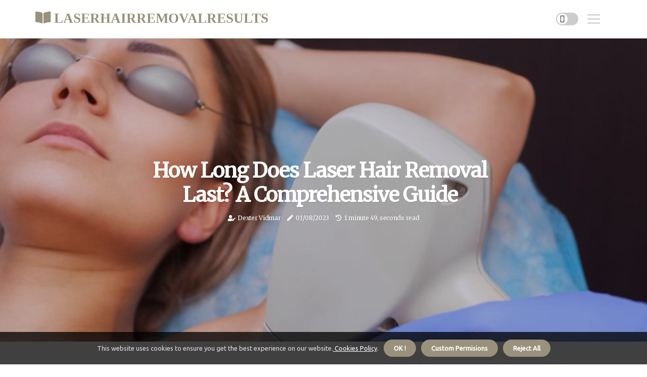

--- FILE ---
content_type: text/html;charset=utf-8
request_url: https://www.laserhairremovalresults.net/how-long-does-laser-hair-removal-last
body_size: 15608
content:
<!DOCTYPE html><html lang="en-US"><head><meta charset="UTF-8" /><meta http-equiv="X-UA-Compatible" content="IE=edge" /><meta name="viewport" content="width=device-width, initial-scale=1" /><meta name="generator" content="WordPress 5.9.2" /><meta name="robots" content="index,follow,max-snippet:-1, max-image-preview:large, max-video-preview:-1"><title>How Long Does Laser Hair Removal Last? A Comprehensive Guide</title><meta name="author" content="Dexter Vidmar" /><meta name="description" content="Laser Hair Removal is a long-lasting form of hair removal that can damage or destroy the hair follicle, resulting in varying levels of success. Learn more ..." /><meta name="keywords" content="hair follicle, melanin" /><link rel="canonical" href="https://www.laserhairremovalresults.net/how-long-does-laser-hair-removal-last" /><meta property="og:locale" content="en_US" /><meta property="og:type" content="website" /><meta property="og:title" content="How Long Does Laser Hair Removal Last? A Comprehensive Guide" /><meta property="og:description" content="Laser Hair Removal is a long-lasting form of hair removal that can damage or destroy the hair follicle, resulting in varying levels of success. Learn more about how long it lasts and if it's right for you." /><meta property="og:url" content="https://www.laserhairremovalresults.net/how-long-does-laser-hair-removal-last" /><meta property="og:site_name" content="laserhairremovalresults.net"/><meta property="og:image" content="https://www.laserhairremovalresults.net/img/7cc03a319a2379d4d32f41ceec08401c.jpg?02"/><meta name="twitter:card" content="summary_large_image" /><meta name="twitter:description" content="Laser Hair Removal is a long-lasting form of hair removal that can damage or destroy the hair follicle, resulting in varying levels of success. Learn more about how long it lasts and if it's right for you." /><meta name="twitter:title" content="How Long Does Laser Hair Removal Last? A Comprehensive Guide" /><script type='application/ld+json' class='yoast-schema-graph yoast-schema-graph--main'>{"@context": "https://schema.org","@graph": [{"@type": "WebSite","@id": "https://www.laserhairremovalresults.net#website","url": "https://www.laserhairremovalresults.net","name": "laserhairremovalresults.net","inLanguage": "en","description": "Laser Hair Removal is a long-lasting form of hair removal that can damage or destroy the hair follicle, resulting in varying levels of success. Learn more about how long it lasts and if it's right for you."},{"@type": "ImageObject","@id": "https://www.laserhairremovalresults.net/how-long-does-laser-hair-removal-last#primaryimage","inLanguage": "en","url": "https://www.laserhairremovalresults.net/img/7cc03a319a2379d4d32f41ceec08401c.jpg?02","width": 1920,"height": 800,"caption": "How Long Does Laser Hair Removal Last? A Comprehensive Guide"},{"@type": "WebPage","@id": "https://www.laserhairremovalresults.net/how-long-does-laser-hair-removal-last#webpage","url": "https://www.laserhairremovalresults.net/how-long-does-laser-hair-removal-last","name": "How Long Does Laser Hair Removal Last? A Comprehensive Guide","isPartOf": {"@id": "https://www.laserhairremovalresults.net#website"},"inLanguage": "en","primaryImageOfPage": {"@id": "https://www.laserhairremovalresults.net/how-long-does-laser-hair-removal-last#primaryimage"},"datePublished": "2024-07-02T13-16-52.000Z","dateModified": "2024-07-02T13-16-52.000Z","description": "Laser Hair Removal is a long-lasting form of hair removal that can damage or destroy the hair follicle, resulting in varying levels of success. Learn more about how long it lasts and if it's right for you.","potentialAction": [{"@type": "ReadAction","target": ["https://www.laserhairremovalresults.net/how-long-does-laser-hair-removal-last"]}]}]}</script><link rel="icon" href="https://www.laserhairremovalresults.net/img/favicon.png" type="image/x-icon" /><link rel="apple-touch-icon-precomposed" sizes="57x57" href="https://www.laserhairremovalresults.net/img/apple-touch-icon-57x57.png" /><link rel="apple-touch-icon-precomposed" sizes="114x114" href="https://www.laserhairremovalresults.net/img/apple-touch-icon-114x114.png" /><link rel="apple-touch-icon-precomposed" sizes="72x72" href="https://www.laserhairremovalresults.net/img/apple-touch-icon-72x72.png" /><link rel="apple-touch-icon-precomposed" sizes="144x144" href="https://www.laserhairremovalresults.net/img/apple-touch-icon-144x144.png" /><link rel="apple-touch-icon-precomposed" sizes="60x60" href="https://www.laserhairremovalresults.net/img/apple-touch-icon-60x60.png" /><link rel="apple-touch-icon-precomposed" sizes="120x120" href="https://www.laserhairremovalresults.net/img/apple-touch-icon-120x120.png" /><link rel="apple-touch-icon-precomposed" sizes="76x76" href="https://www.laserhairremovalresults.net/img/apple-touch-icon-76x76.png" /><link rel="apple-touch-icon-precomposed" sizes="152x152" href="https://www.laserhairremovalresults.net/img/apple-touch-icon-152x152.png" /><link rel="icon" type="image/png" href="https://www.laserhairremovalresults.net/img/favicon-196x196.png" sizes="196x196" /><link rel="icon" type="image/png" href="https://www.laserhairremovalresults.net/img/favicon-96x96.png" sizes="96x96" /><link rel="icon" type="image/png" href="https://www.laserhairremovalresults.net/img/favicon-32x32.png" sizes="32x32" /><link rel="icon" type="image/png" href="https://www.laserhairremovalresults.net/img/favicon-16x16.png" sizes="16x16" /><link rel="icon" type="image/png" href="https://www.laserhairremovalresults.net/img/favicon-128.png" sizes="128x128" /><meta name="application-name" content="&nbsp;"/><meta name="msapplication-TileColor" content="#FFFFFF" /><meta name="msapplication-TileImage" content="mstile-144x144.png" /><meta name="msapplication-square70x70logo" content="mstile-70x70.png" /><meta name="msapplication-square150x150logo" content="mstile-150x150.png" /><meta name="msapplication-wide310x150logo" content="mstile-310x150.png" /><meta name="msapplication-square310x310logo" content="mstile-310x310.png" /><script> WebFontConfig = { google: { families: ['Merriweather', 'Ubuntu'] } }; (function(d) { var wf = d.createElement('script'), s = d.scripts[0]; wf.src = 'https://ajax.googleapis.com/ajax/libs/webfont/1.6.26/webfont.js'; wf.async = true; s.parentNode.insertBefore(wf, s); })(document);</script><style type="text/css">:root{ --main-color:#000000; --font-heading:Merriweather; --font-body:Ubuntu;}.enable_footer_columns_dark { background: #151515; color: #fff; border-top: 1px solid #303030;}</style><link rel="stylesheet" href="https://www.laserhairremovalresults.net/css/bootstrap.min.css?ver=3.2.3" type="text/css" media="all" /><link rel="stylesheet" href="https://cdnjs.cloudflare.com/ajax/libs/font-awesome/5.15.4/css/all.min.css" /><link rel="https://api.w.org/" href="https://www.laserhairremovalresults.net/wp-json" /><link rel="EditURI" type="application/rsd+xml" title="RSD" href="https://www.laserhairremovalresults.net/xmlrpc.php?rsd" /><link rel="wlwmanifest" type="application/wlwmanifest+xml" href="https://www.laserhairremovalresults.net/wp-includes/wlwmanifest.xml"/><link rel="shortlink" href="https://www.laserhairremovalresults.net"/><style type="text/css">.mbba_header_magazine_style.two_header_top_style.mbba_cus_top_share .header_top_bar_wrapper { background: #99917C;}h4 {margin-top: 34px;}.home_section3 { background-color: #99917C08;}.enable_footer_columns_dark { background: #99917C; color: #fff; border-top: 1px solid #99917C;}.mbba_radus_e {border-radius: 1px;}.single_post_title_main { text-align: left; max-width: 98%; font-size: 37px;}ul.jl_s_pagination { display: none;}.cc-window { position: fixed; left: 0; right: 0; bottom: 0; width: 100%; background-color: rgba(0,0,0,0.75); z-index: 999; opacity: 1; transition: all 0.3s ease;}.cc-window .box-cookies { padding: 15px; text-align: center; color: #DBE0DF; font-size: 13px; font-weight: 400; line-height: 30px;}.cc-window .box-cookies { padding: 15px; text-align: center; color: #DBE0DF; font-size: 13px; font-weight: 400; line-height: 30px;}.cc-window .cc-close .cc-reject .cc-custom{ display: inline-block; margin-left: 10px; line-height: normal; padding: 10px 20px; background-color: #99917C; color: #fff; font-weight: bold; border-radius: 26px; cursor: pointer; transition: all 0.3s ease-in-out;}.footer_logo_about{font-weight: bold;font-size: 37px;}.post_content.mbba_content { text-align: justify;}.jm-post-like{cursor:pointer;}a.jm-post-like.loved { background: red; border-radius: 22px;}.single_post_share_icon_post li a i { display: inline-block; padding: 0; color: #fff; text-align: center; text-transform: capitalize; font-size: 16px; font-weight: 500; height: 40px; line-height: 40px; width: 40px; border-radius: 22px;}.single-post-meta-wrapper.mbba_sfoot i { float: left; display: inline-block; padding: 0; color: #000; text-align: center; margin-right: 0; text-transform: capitalize; font-size: 16px; font-weight: 500; height: 40px; line-height: 40px; width: 40px; border-radius: 22px; border: 1px solid #ebebeb;}.auth .author-info.mbba_auth_head { background: transparent; padding: 0px 11%; text-align: center; margin-bottom: 0px;}.main_title_col .auth { margin-top: 0px; margin-bottom: 30px; padding: 0px; border: 0px !important;}.auth .author-info.mbba_auth_head { background: transparent; padding: 0px 11%; text-align: center; margin-bottom: 0px;}.author-info.mbba_auth_head .author-avatar { display: block; float: right; margin-left: 50px;}.author-info.mbba_auth_head .avatar { width: 198px !important; border: 7px solid #fff; border-radius: 50%; overflow: hidden; margin-top: -27px;}.author-info.mbba_auth_head .author-description { float: right; display: block; margin: 0px; width: 55%;}.auth .author_commentcount, .auth .author_postcount { font-size: 12px; color: #fff; line-height: 1.2; background: #99917C; margin-right: 5px; padding: 2px 10px; border-radius: 22px;}.grid-sidebar .box { margin-bottom: 0!important; width: 50%; padding: 0; padding-right: 20px; padding-left: 20px; float: left; position: relative;}ol {display: inline-block;list-style-type: none;margin: 0px 0px 20px 80px;padding: 0;overflow: hidden;font-size: 12px;padding-left: 0;border-left: 1px solid #99917C;}ol li {display: inline;margin-right: 8px;}ol li::before {content: ">";margin-right: 8px;}ol li:first-child::before {content: "";}.jlm_w .jlma { top: 3px;}.jlm_w .jlmb { top: 11px;}.jlm_w .jlmc { top: 19px;}.jlm_w span { display: block; position: absolute; width: 111%; height: 1px; border-radius: 2px; background: #99917C; left: 6px;}.bottom_footer_menu_text .mbba_ft_w { border-top: 1px solid #ffff;}.menu-footer { margin-bottom: 0; padding: 0px; float: right; margin: -5px 35px 0px 0px;}.footer-bottom { color: #fff;}#menu-footer-menu li a { text-decoration: none; color: #fff;}.jellywp_about_us_widget_wrapper .footer_logo_about {margin-bottom: 30px;float: none;display: inline-block;width:100%;}.mbba_cat_img_w:last-child, .footer-columns .mbba_cat_img_w:nth-last-child(2) {margin-bottom: 8px;}.jli-moon{font-family: font!important;}.jli-moon:before { content: "\e920";}.jli-sun{font-family: font!important;}.jli-sun:before { content: "\e91e";}.mbba_day_night .jl-night-toggle-icon { width: 44px; background: rgba(0,0,0,.2); border-radius: 27;}.mbba__cat_img_w .mbba__cat_img_c { height: 65px; position: relative; border-radius: 12px; margin-top: :9px;}.footer-columns .mbba__cat_img_w .mbba__cat_img_c { border: 0px solid #525252; background: #3a3939;}header.header-wraper.mbba_header_magazine_style.two_header_top_style.header_layout_style3_custom.mbba_cus_top_share.border_down { background: #99917C; height: 122px;}.mbba__s_pagination { display: none;}.mbba_cites { margin-top: 40px;}.row { display: -ms-flexbox; display: flex; -ms-flex-wrap: wrap; flex-wrap: wrap; margin-right: -15px; margin-left: -15px; width: 100%;}.mbba__lead_large { display: block;position: relative;}.mbba__lead_mobile { display: none;position: relative;}@media only screen and (max-width: 400px) { .author-info.mbba_auth_head .author-description { float: right; display: block; margin: 0px; width: 100%;}.author-info.mbba_auth_head .author-avatar { display: block; float: none; margin-left: 0px;}.grid-sidebar .box { margin-bottom: 0!important; width: 100%; padding: 0; padding-right: 20px; padding-left: 20px; float: left; position: relative;}.mbba__lead_large { display: none;position: relative;}.mbba__lead_mobile { display: block;position: relative;}}</style><style></style></head><body class="mobile_nav_class jl-has-sidebar"><div class="options_layout_wrapper mbba_clear_at mbba_radius mbba_none_box_styles mbba_border_radiuss mbba_en_day_night"><div class="options_layout_container full_layout_enable_front"><header class="header-wraper mbba_header_magazine_style two_header_top_style header_layout_style3_custom mbba_cus_top_share "><div class="mbba_blank_nav"></div><div id="menu_wrapper" class="menu_wrapper mbba_menu_sticky mbba_stick"><div class="container"><div class="row"><div class="main_menu col-md-12" style="height: 75px;"><div class="logo_small_wrapper_table"><div class="logo_small_wrapper"><a class="logo_link" href="https://www.laserhairremovalresults.net" style="margin-top: -10px;"><div class="mbba_logo_n"><div class="fas fa-book-open" style="font-size: 27px;color: #99917C;"> LASERHAIRREMOVALRESULTS</div></div><div class="mbba_logo_w"><div class="fas fa-book-open" style="font-size: 32px;color: #99917C;"> LASERHAIRREMOVALRESULTS</div></div></a></div></div><div class="search_header_menu mbba_nav_mobile"><div class="menu_mobile_icons"><div class="jlm_w"><span class="jlma"></span><span class="jlmb"></span><span class="jlmc"></span></div></div><div class="mbba_day_night mbba_day_en"> <span class="jl-night-toggle-icon"><span class="mbba_moon"><i class="jli-moon moon"></i></span><span class="mbba_sun"><i class="jli-sun sun"></i></span></span></div></div></div></div></div></div></div></header><div class="mobile_menu_overlay"></div><div class="mbba_single_style3"><div class="single_content_header single_captions_overlay_image_full_width"><div class="image-post-thumb" style="background-image: url('https://www.laserhairremovalresults.net/img/7cc03a319a2379d4d32f41ceec08401c.jpg?02')"></div><div class="single_post_entry_content"><h1 class="single_post_title_main">How Long Does Laser Hair Removal Last? A Comprehensive Guide</h1><span class="mbba_post_meta"><span class="mbba_author_img_w"><i class="fas fa-user-edit"></i><a href="https://www.laserhairremovalresults.net/dexter-vidmar" title="Posts by Dexter Vidmar" rel="author">Dexter Vidmar</a></span><span class="post-date"><i class="fas fa-pen"></i>01/08/2023</span><span class="post-read-time"><i class="fa fa-history"></i>1 minute 49, seconds read</span></span></div></div></div><section id="content_main" class="clearfix mbba_spost"><div class="container"><div class="row main_content"><div class="col-md-8 loop-large-post" id="content"><div class="widget_container content_page"><div class="post type-post status-publish format-gallery has-post-thumbnail hentry category-business tag-inspiration tag-morning tag-tip tag-tutorial post_format-post-format-gallery"><div class="single_section_content box blog_large_post_style"><div class="post_content_w"><div class="post_content mbba_content"><p>Laser hair removal is a long-lasting form of hair removal that can damage or destroy the <a href="https://www.laserhairremovalresults.net/everything-you-need-to-know-about-laser-hair-removal">hair follicle</a>, resulting in varying levels of success. Most people experience hair removal that lasts for several months and can even last for years, although it does not guarantee permanent hair removal. When the hair grows back, it is usually finer and lighter in color, prompting many doctors to refer to laser hair removal as long-term hair removal instead of permanent hair removal. Removing unwanted hair from the body and face is usually done safely and effectively using laser hair removal therapy. When the doctor activates the laser, the beam passes through the skin to the hair follicles. </p><p>However, there are no comprehensive studies that compare the effectiveness of these devices with laser hair removal performed in the doctor's office. If you experience a skin reaction after laser hair removal, your doctor may apply a steroid cream to the affected area. If you have been considering laser hair removal, now may be the perfect time to do it. In some areas, such as women's lips and chins, hormonal stimulation increases hair in the area even when existing follicles are destroyed or reduced to fine hairs. Before undergoing laser hair removal, it is important to schedule a consultation with your doctor to determine if this is an appropriate treatment option for you. The effectiveness of laser hair removal depends on a number of factors, such as the type of hair that grows back and the person's ability to remove it. </p><p>Most patients require a minimum of 5 laser treatments for long-term results and up to 8 treatments to achieve the best possible results. During laser hair removal, the laser emits light that is absorbed by the pigment (melanin) in the hair. However, people who undergo this treatment can expect some of the hair in the affected area to grow back. Laser hair removal is most effective for people with fair skin and dark <b>hair</b>, but it can be used successfully on all skin types. If you are considering laser <b>hair</b> <b>removal</b>, it is important to consult with your doctor to determine if this is an appropriate treatment option for you. </p></div></div><div class="clearfix"></div><div class="single_tag_share"><div class="tag-cat"><ul class="single_post_tag_layout"></ul></div></div><div class="postnav_w"><div class="postnav_left"><div class="single_post_arrow_content"><a href="https://www.laserhairremovalresults.net/does-laser-hair-removal-cause-marks" id="prepost"> <span class="mbba_cpost_nav"> <span class="mbba_post_nav_link"><i class="jli-left-arrow"></i>Next post</span><span class="mbba_cpost_title">Does Laser Hair Removal Cause Marks? - A Comprehensive Guide</span></span></a></div></div></div><div class="related-posts"><h4>Related Posts</h4><div class="single_related_post" id="relatedposts"><div class="mbba_m_right mbba_m_list mbba_m_img"><div class="mbba_m_right_w"><div class="mbba_m_right_img mbba_radus_e"><a href="https://www.laserhairremovalresults.net/are-there-any-medical-conditions-that-would-prevent-me-from-getting-a-laser-treatment"><img width="500" height="350" src="https://www.laserhairremovalresults.net/img/tf82ffb3b1e2cfcff8706c6b19b0b62e0.jpg?02" class="attachment-sprasa_slider_grid_small size-sprasa_slider_grid_small wp-post-image" alt="Can I Get Laser Treatment if I Have a Medical Condition? - A Comprehensive Guide" loading="lazy" onerror="imgError(this)"></a></div><div class="mbba_m_right_content"><h2 class="entry-title"> <a href="https://www.laserhairremovalresults.net/are-there-any-medical-conditions-that-would-prevent-me-from-getting-a-laser-treatment" tabindex="-1">Can I Get Laser Treatment if I Have a Medical Condition? - A Comprehensive Guide</a></h2><span class="mbba_post_meta"><span class="mbba_author_img_w"><i class="fas fa-user-edit"></i><a href="https://www.laserhairremovalresults.net/dexter-vidmar" title="Posts by Dexter Vidmar" rel="author">Dexter Vidmar</a></span><span class="post-read-time"><i class="fa fa-history"></i>3 minutes 51, seconds read</span></span><p>Are you considering laser treatment but have a medical condition? It's important to understand the risks and benefits of laser treatments before making a decision. Laser treatments can be used to treat a variety of skin conditions including psoriasis blemishes mela</p></div></div></div><div class="mbba_m_right mbba_m_list mbba_m_img"><div class="mbba_m_right_w"><div class="mbba_m_right_img mbba_radus_e"><a href="https://www.laserhairremovalresults.net/do-i-need-to-shave-before-getting-a-laser-treatment-for-hair-removal"><img width="500" height="350" src="https://www.laserhairremovalresults.net/img/t0b19c048a98c6e0ac5276c77d4151c7c.jpg?02" class="attachment-sprasa_slider_grid_small size-sprasa_slider_grid_small wp-post-image" alt="Do I Need to Shave Before Getting Laser Hair Removal Treatment? - An Expert's Guide" loading="lazy" onerror="imgError(this)"></a></div><div class="mbba_m_right_content"><h2 class="entry-title"> <a href="https://www.laserhairremovalresults.net/do-i-need-to-shave-before-getting-a-laser-treatment-for-hair-removal" tabindex="-1">Do I Need to Shave Before Getting Laser Hair Removal Treatment? - An Expert's Guide</a></h2><span class="mbba_post_meta"><span class="mbba_author_img_w"><i class="fas fa-user-edit"></i><a href="https://www.laserhairremovalresults.net/dexter-vidmar" title="Posts by Dexter Vidmar" rel="author">Dexter Vidmar</a></span><span class="post-read-time"><i class="fa fa-history"></i>4 minutes 10, seconds read</span></span><p>Are you considering laser hair removal? Learn what you need to know before getting laser hair removal treatment from an expert's perspective.</p></div></div></div><div class="mbba_m_right mbba_m_list mbba_m_img"><div class="mbba_m_right_w"><div class="mbba_m_right_img mbba_radus_e"><a href="https://www.laserhairremovalresults.net/what-does-it-mean-when-hair-falls-out-after-laser-hair-removal"><img width="500" height="350" src="https://www.laserhairremovalresults.net/img/tc7fa08a539f897b9f59f2e425b6aa1fa.jpg?02" class="attachment-sprasa_slider_grid_small size-sprasa_slider_grid_small wp-post-image" alt="What Does Hair Loss After Laser Hair Removal Mean? - An Expert's Perspective" loading="lazy" onerror="imgError(this)"></a></div><div class="mbba_m_right_content"><h2 class="entry-title"> <a href="https://www.laserhairremovalresults.net/what-does-it-mean-when-hair-falls-out-after-laser-hair-removal" tabindex="-1">What Does Hair Loss After Laser Hair Removal Mean? - An Expert's Perspective</a></h2><span class="mbba_post_meta"><span class="mbba_author_img_w"><i class="fas fa-user-edit"></i><a href="https://www.laserhairremovalresults.net/dexter-vidmar" title="Posts by Dexter Vidmar" rel="author">Dexter Vidmar</a></span><span class="post-read-time"><i class="fa fa-history"></i>1 minute 5, seconds read</span></span><p>Hair loss is a natural part of the laser hair removal process and it is a sign that the treatment is working. Learn more about what to expect after a laser hair removal session and how to use refreshing gel to help soften the skin.</p></div></div></div><div class="mbba_m_right mbba_m_list mbba_m_img"><div class="mbba_m_right_w"><div class="mbba_m_right_img mbba_radus_e"><a href="https://www.laserhairremovalresults.net/does-laser-hair-removal-affect-your-ability-to-tan"><img width="500" height="350" src="https://www.laserhairremovalresults.net/img/te36d2504e55c916aa73db0d994f2d205.jpg?02" class="attachment-sprasa_slider_grid_small size-sprasa_slider_grid_small wp-post-image" alt="Can You Tan After Laser Hair Removal? - A Comprehensive Guide" loading="lazy" onerror="imgError(this)"></a></div><div class="mbba_m_right_content"><h2 class="entry-title"> <a href="https://www.laserhairremovalresults.net/does-laser-hair-removal-affect-your-ability-to-tan" tabindex="-1">Can You Tan After Laser Hair Removal? - A Comprehensive Guide</a></h2><span class="mbba_post_meta"><span class="mbba_author_img_w"><i class="fas fa-user-edit"></i><a href="https://www.laserhairremovalresults.net/dexter-vidmar" title="Posts by Dexter Vidmar" rel="author">Dexter Vidmar</a></span><span class="post-read-time"><i class="fa fa-history"></i>3 minutes 18, seconds read</span></span><p>Adverse reactions to laser hair removal may include hyperpigmentation, burns and even scarring. Learn more about tanning after laser hair removal and how it affects your treatments.</p></div></div></div></div></div></div></div><div class="brack_space"></div></div></div><div class="col-md-4" id="sidebar"><div class="mbba_sidebar_w"><div id="sprasa_recent_post_text_widget-9" class="widget sidewidget post_list_widget"><div class="widget_mbba_wrapper"><div class="ettitle"><div class="widget-title"><h2 class="mbba_title_c">Top Articles</h2></div></div><div class="bt_post_widget"><div class="mbba_m_right mbba_sm_list mbba_ml mbba_clear_at"><div class="mbba_m_right_w"><div class="mbba_m_right_img mbba_radus_e"><a href="https://www.laserhairremovalresults.net/everything-you-need-to-know-about-laser-hair-removal"><img width="120" height="120" src="https://www.laserhairremovalresults.net/img/mfbb43a9405b0879c73c6954aa6da7cf1.jpg?02" class="attachment-sprasa_small_feature size-sprasa_small_feature wp-post-image" alt="Everything You Need to Know About Laser Hair Removal Results" loading="lazy" onerror="imgError(this)"></a></div><div class="mbba_m_right_content"><h2 class="entry-title"> <a href="https://www.laserhairremovalresults.net/everything-you-need-to-know-about-laser-hair-removal" tabindex="-1">Everything You Need to Know About Laser Hair Removal Results</a></h2><span class="mbba_post_meta"><span class="post-read-time"><i class="fa fa-history"></i>9 minutes 43, seconds read</span></span></div></div></div><div class="mbba_m_right mbba_sm_list mbba_ml mbba_clear_at"><div class="mbba_m_right_w"><div class="mbba_m_right_img mbba_radus_e"><a href="https://www.laserhairremovalresults.net/what-happens-if-you-don-t-wear-glasses-during-laser-hair-removal"><img width="120" height="120" src="https://www.laserhairremovalresults.net/img/mc8234951b9e89ea307b4f7599ea90d27.jpg?02" class="attachment-sprasa_small_feature size-sprasa_small_feature wp-post-image" alt="What Are the Risks of Not Wearing Glasses During Laser Hair Removal?" loading="lazy" onerror="imgError(this)"></a></div><div class="mbba_m_right_content"><h2 class="entry-title"> <a href="https://www.laserhairremovalresults.net/what-happens-if-you-don-t-wear-glasses-during-laser-hair-removal" tabindex="-1">What Are the Risks of Not Wearing Glasses During Laser Hair Removal?</a></h2><span class="mbba_post_meta"><span class="post-read-time"><i class="fa fa-history"></i>1 minute 48, seconds read</span></span></div></div></div><div class="mbba_m_right mbba_sm_list mbba_ml mbba_clear_at"><div class="mbba_m_right_w"><div class="mbba_m_right_img mbba_radus_e"><a href="https://www.laserhairremovalresults.net/does-laser-hair-removal-last-permanently"><img width="120" height="120" src="https://www.laserhairremovalresults.net/img/m13f58fef4a326b97058054e3d0a0a595.jpg?02" class="attachment-sprasa_small_feature size-sprasa_small_feature wp-post-image" alt="Does Laser Hair Removal Last Permanently? - An Expert's Perspective" loading="lazy" onerror="imgError(this)"></a></div><div class="mbba_m_right_content"><h2 class="entry-title"> <a href="https://www.laserhairremovalresults.net/does-laser-hair-removal-last-permanently" tabindex="-1">Does Laser Hair Removal Last Permanently? - An Expert's Perspective</a></h2><span class="mbba_post_meta"><span class="post-read-time"><i class="fa fa-history"></i>2 minutes 36, seconds read</span></span></div></div></div><div class="mbba_m_right mbba_sm_list mbba_ml mbba_clear_at"><div class="mbba_m_right_w"><div class="mbba_m_right_img mbba_radus_e"><a href="https://www.laserhairremovalresults.net/how-many-days-after-laser-hair-removal-do-you-see-results"><img width="120" height="120" src="https://www.laserhairremovalresults.net/img/mc48cd492b025e562d3e5b56e64ddcb50.jpg?02" class="attachment-sprasa_small_feature size-sprasa_small_feature wp-post-image" alt="How Long Does it Take to See Results After Laser Hair Removal?" loading="lazy" onerror="imgError(this)"></a></div><div class="mbba_m_right_content"><h2 class="entry-title"> <a href="https://www.laserhairremovalresults.net/how-many-days-after-laser-hair-removal-do-you-see-results" tabindex="-1">How Long Does it Take to See Results After Laser Hair Removal?</a></h2><span class="mbba_post_meta"><span class="post-read-time"><i class="fa fa-history"></i>1 minute 10, seconds read</span></span></div></div></div></div></div></div></div></div></div></div></section><div id="content_nav" class="mbba_mobile_nav_wrapper"><div id="nav" class="mbba_mobile_nav_inner"><div class="menu_mobile_icons mobile_close_icons closed_menu"> <span class="mbba_close_wapper"><span class="mbba_close_1"></span><span class="mbba_close_2"></span></span></div><ul id="mobile_menu_slide" class="menu_moble_slide"><li class="menu-item current-menu-item current_page_item"> <a href="https://www.laserhairremovalresults.net">Home<span class="border-menu"></span></a></li><li class="menu-item menu-item-has-children"> <a href="#">Top Posts<span class="border-menu"></span><span class="arrow_down"><i class="jli-down-chevron" aria-hidden="true"></i></span></a><ul class="sub-menu"><li class="menu-item current-menu-item current_page_item"> <a class="bd_left" href="https://www.laserhairremovalresults.net/how-long-does-it-take-to-see-results-from-laser-hair-removal">How Long Does it Take to See Results from Laser Hair Removal?<span class="border-menu"></span></a></li><li class="menu-item current-menu-item current_page_item"> <a class="bd_left" href="https://www.laserhairremovalresults.net/is-it-safe-to-get-a-laser-treatment-if-i-m-pregnant-or-breastfeeding">Is Laser Hair Removal Safe During Pregnancy and Breastfeeding?<span class="border-menu"></span></a></li><li class="menu-item current-menu-item current_page_item"> <a class="bd_left" href="https://www.laserhairremovalresults.net/does-laser-hair-removal-last-permanently">Does Laser Hair Removal Last Permanently? - An Expert's Perspective<span class="border-menu"></span></a></li><li class="menu-item current-menu-item current_page_item"> <a class="bd_left" href="https://www.laserhairremovalresults.net/what-you-can-and-can-t-do-after-laser-hair-removal">What Can and Can't You Do After Laser Hair Removal Treatment?<span class="border-menu"></span></a></li><li class="menu-item current-menu-item current_page_item"> <a class="bd_left" href="https://www.laserhairremovalresults.net/what-are-the-results-of-laser-hair-removal">The Benefits of Laser Hair Removal: A Comprehensive Guide<span class="border-menu"></span></a></li><li class="menu-item current-menu-item current_page_item"> <a class="bd_left" href="https://www.laserhairremovalresults.net/does-the-number-of-treatments-vary-depending-on-the-area-being-treated">How Many Treatments Are Needed for Different Areas of the Body?<span class="border-menu"></span></a></li><li class="menu-item current-menu-item current_page_item"> <a class="bd_left" href="https://www.laserhairremovalresults.net/are-there-any-lifestyle-changes-that-can-help-improve-the-results-of-my-treatments-for-laser-hair-removal">Achieving Optimal Results with Laser Hair Removal<span class="border-menu"></span></a></li><li class="menu-item current-menu-item current_page_item"> <a class="bd_left" href="https://www.laserhairremovalresults.net/what-should-i-expect-during-a-laser-hair-removal-treatment-session">What to Know Before Getting Laser Hair Removal<span class="border-menu"></span></a></li><li class="menu-item current-menu-item current_page_item"> <a class="bd_left" href="https://www.laserhairremovalresults.net/does-laser-hair-removal-last-longer-than-waxing">Does Laser Hair Removal Last Longer Than Waxing?<span class="border-menu"></span></a></li><li class="menu-item current-menu-item current_page_item"> <a class="bd_left" href="https://www.laserhairremovalresults.net/do-i-need-to-wear-protective-eyewear-during-a-laser-treatment-for-hair-removal">Do I Need to Wear Protective Eyewear During Laser Hair Removal?<span class="border-menu"></span></a></li><li class="menu-item current-menu-item current_page_item"> <a class="bd_left" href="https://www.laserhairremovalresults.net/will-my-skin-be-red-or-irritated-after-a-laser-treatment-for-hair-removal">What to Know Before and After Laser Hair Removal<span class="border-menu"></span></a></li><li class="menu-item current-menu-item current_page_item"> <a class="bd_left" href="https://www.laserhairremovalresults.net/does-laser-hair-removal-affect-your-ability-to-tan">Can You Tan After Laser Hair Removal? - A Comprehensive Guide<span class="border-menu"></span></a></li><li class="menu-item current-menu-item current_page_item"> <a class="bd_left" href="https://www.laserhairremovalresults.net/what-are-the-side-effects-of-laser-hair-removal">What are the Side Effects of Laser Hair Removal?<span class="border-menu"></span></a></li><li class="menu-item current-menu-item current_page_item"> <a class="bd_left" href="https://www.laserhairremovalresults.net/are-there-any-medical-conditions-that-would-prevent-me-from-getting-a-laser-treatment">Can I Get Laser Treatment if I Have a Medical Condition? - A Comprehensive Guide<span class="border-menu"></span></a></li><li class="menu-item current-menu-item current_page_item"> <a class="bd_left" href="https://www.laserhairremovalresults.net/what-happens-if-i-take-a-shower-after-laser-hair-removal">What to Do After Laser Hair Removal: A Guide for Optimal Results<span class="border-menu"></span></a></li><li class="menu-item current-menu-item current_page_item"> <a class="bd_left" href="https://www.laserhairremovalresults.net/are-there-any-activities-that-should-be-avoided-after-getting-a-treatment-for-laser-hair-removal">What to Avoid After Laser Hair Removal Treatment for Optimal Results<span class="border-menu"></span></a></li><li class="menu-item current-menu-item current_page_item"> <a class="bd_left" href="https://www.laserhairremovalresults.net/why-choose-laser-hair-removal-over-waxing">Why Laser Hair Removal is the Best Choice for Hair Removal<span class="border-menu"></span></a></li><li class="menu-item current-menu-item current_page_item"> <a class="bd_left" href="https://www.laserhairremovalresults.net/what-glasses-should-i-wear-for-laser-hair-removal">What Laser Safety Glasses Should I Wear for Laser Hair Removal?<span class="border-menu"></span></a></li><li class="menu-item current-menu-item current_page_item"> <a class="bd_left" href="https://www.laserhairremovalresults.net/how-many-days-after-laser-hair-removal-do-you-see-results">How Long Does it Take to See Results After Laser Hair Removal?<span class="border-menu"></span></a></li><li class="menu-item current-menu-item current_page_item"> <a class="bd_left" href="https://www.laserhairremovalresults.net/how-do-you-get-rid-of-scars-after-laser-treatment">How to Get Rid of Scars After Laser Treatment: A Comprehensive Guide<span class="border-menu"></span></a></li><li class="menu-item current-menu-item current_page_item"> <a class="bd_left" href="https://www.laserhairremovalresults.net/can-i-tan-after-a-laser-hair-removal-treatment">Can I Tan After a Laser Hair Removal Treatment?<span class="border-menu"></span></a></li><li class="menu-item current-menu-item current_page_item"> <a class="bd_left" href="https://www.laserhairremovalresults.net/everything-you-need-to-know-about-laser-hair-removal">Everything You Need to Know About Laser Hair Removal Results<span class="border-menu"></span></a></li><li class="menu-item current-menu-item current_page_item"> <a class="bd_left" href="https://www.laserhairremovalresults.net/how-common-are-laser-hair-removal-scars">Are Laser Hair Removal Scars Common? - An Expert's Perspective<span class="border-menu"></span></a></li><li class="menu-item current-menu-item current_page_item"> <a class="bd_left" href="https://www.laserhairremovalresults.net/why-do-hairs-pop-out-after-laser-hair-removal">Why Does Hair Shed After Laser Hair Removal?<span class="border-menu"></span></a></li><li class="menu-item current-menu-item current_page_item"> <a class="bd_left" href="https://www.laserhairremovalresults.net/is-it-better-to-wax-or-laser-hair-removal">Is Laser Hair Removal Better Than Waxing? A Comprehensive Comparison<span class="border-menu"></span></a></li><li class="menu-item current-menu-item current_page_item"> <a class="bd_left" href="https://www.laserhairremovalresults.net/how-long-does-laser-hair-removal-last">How Long Does Laser Hair Removal Last? A Comprehensive Guide<span class="border-menu"></span></a></li><li class="menu-item current-menu-item current_page_item"> <a class="bd_left" href="https://www.laserhairremovalresults.net/what-happens-if-you-don-t-wear-glasses-during-laser-hair-removal">What Are the Risks of Not Wearing Glasses During Laser Hair Removal?<span class="border-menu"></span></a></li><li class="menu-item current-menu-item current_page_item"> <a class="bd_left" href="https://www.laserhairremovalresults.net/how-long-do-laser-hair-removal-results-last">How Long Do Laser Hair Removal Results Last? A Comprehensive Guide<span class="border-menu"></span></a></li><li class="menu-item current-menu-item current_page_item"> <a class="bd_left" href="https://www.laserhairremovalresults.net/what-are-the-3-types-of-lasers-for-hair-removal">3 Types of Lasers for Hair Removal: What You Need to Know<span class="border-menu"></span></a></li><li class="menu-item current-menu-item current_page_item"> <a class="bd_left" href="https://www.laserhairremovalresults.net/why-eyes-are-covered-during-laser-hair-removal">Why Is It Essential to Wear Protective Goggles During Laser Hair Removal?<span class="border-menu"></span></a></li><li class="menu-item current-menu-item current_page_item"> <a class="bd_left" href="https://www.laserhairremovalresults.net/how-long-does-a-typical-laser-hair-removal-session-last">How Long Does Laser Hair Removal Last?<span class="border-menu"></span></a></li><li class="menu-item current-menu-item current_page_item"> <a class="bd_left" href="https://www.laserhairremovalresults.net/can-you-wear-sunglasses-for-laser-hair-removal">Can You Wear Sunglasses for Laser Hair Removal? - An Expert's Perspective<span class="border-menu"></span></a></li><li class="menu-item current-menu-item current_page_item"> <a class="bd_left" href="https://www.laserhairremovalresults.net/is-laser-hair-removal-safe-around-eyes">Is Laser Hair Removal Safe Around Eyes? - An Expert's Perspective<span class="border-menu"></span></a></li><li class="menu-item current-menu-item current_page_item"> <a class="bd_left" href="https://www.laserhairremovalresults.net/do-i-need-to-shave-before-getting-a-laser-treatment-for-hair-removal">Do I Need to Shave Before Getting Laser Hair Removal Treatment? - An Expert's Guide<span class="border-menu"></span></a></li><li class="menu-item current-menu-item current_page_item"> <a class="bd_left" href="https://www.laserhairremovalresults.net/can-i-squeeze-out-hairs-after-laser">Can I Squeeze Out Hairs After Laser Hair Removal? - An Expert's Perspective<span class="border-menu"></span></a></li><li class="menu-item current-menu-item current_page_item"> <a class="bd_left" href="https://www.laserhairremovalresults.net/can-i-use-other-forms-of-hair-removal-after-a-laser-treatment">Can I Use Other Forms of Hair Removal After Laser Treatment?<span class="border-menu"></span></a></li><li class="menu-item current-menu-item current_page_item"> <a class="bd_left" href="https://www.laserhairremovalresults.net/what-are-the-disadvantages-of-laser-hair-removal">The Pros and Cons of Laser Hair Removal: An Expert's Perspective<span class="border-menu"></span></a></li><li class="menu-item current-menu-item current_page_item"> <a class="bd_left" href="https://www.laserhairremovalresults.net/are-there-any-medications-that-should-be-avoided-before-a-laser-treatment">What Medications Should be Avoided Before Laser Hair Removal?<span class="border-menu"></span></a></li><li class="menu-item current-menu-item current_page_item"> <a class="bd_left" href="https://www.laserhairremovalresults.net/what-does-it-mean-when-hair-falls-out-after-laser-hair-removal">What Does Hair Loss After Laser Hair Removal Mean? - An Expert's Perspective<span class="border-menu"></span></a></li><li class="menu-item current-menu-item current_page_item"> <a class="bd_left" href="https://www.laserhairremovalresults.net/can-laser-treatment-leave-scars">Can Laser Treatment Really Leave Scars?<span class="border-menu"></span></a></li><li class="menu-item current-menu-item current_page_item"> <a class="bd_left" href="https://www.laserhairremovalresults.net/does-laser-hair-removal-cause-marks">Does Laser Hair Removal Cause Marks? - A Comprehensive Guide<span class="border-menu"></span></a></li><li class="menu-item current-menu-item current_page_item"> <a class="bd_left" href="https://www.laserhairremovalresults.net/how-long-does-laser-hair-removal-last">How Long Does Laser Hair Removal Last? A Comprehensive Guide<span class="border-menu"></span></a></li></ul></li></ul><div id="sprasa_recent_post_text_widget-11" class="widget post_list_widget"><div class="widget_mbba_wrapper"><div class="ettitle"><div class="widget-title"><h2 class="mbba_title_c">Recent Articles</h2></div></div><div class="bt_post_widget"><div class="mbba_m_right mbba_sm_list mbba_ml mbba_clear_at"><div class="mbba_m_right_w"><div class="mbba_m_right_img mbba_radus_e"><a href="https://www.laserhairremovalresults.net/how-long-does-a-typical-laser-hair-removal-session-last"><img width="120" height="120" src="https://www.laserhairremovalresults.net/img/m3f98ec577a8a0ea3aa0a54d67edb85b4.jpg?02" class="attachment-sprasa_small_feature size-sprasa_small_feature wp-post-image" alt="How Long Does Laser Hair Removal Last?" loading="lazy" onerror="imgError(this)"></a></div><div class="mbba_m_right_content"><h2 class="entry-title"><a href="https://www.laserhairremovalresults.net/how-long-does-a-typical-laser-hair-removal-session-last" tabindex="-1">How Long Does Laser Hair Removal Last?</a></h2><span class="mbba_post_meta"> <span class="post-date"><i class="fas fa-pen"></i>21/05/2024</span></span></div></div></div><div class="mbba_m_right mbba_sm_list mbba_ml mbba_clear_at"><div class="mbba_m_right_w"><div class="mbba_m_right_img mbba_radus_e"><a href="https://www.laserhairremovalresults.net/can-i-tan-after-a-laser-hair-removal-treatment"><img width="120" height="120" src="https://www.laserhairremovalresults.net/img/maa0dd148b1793bebcd5d3c366b1104eb.jpg?02" class="attachment-sprasa_small_feature size-sprasa_small_feature wp-post-image" alt="Can I Tan After a Laser Hair Removal Treatment?" loading="lazy" onerror="imgError(this)"></a></div><div class="mbba_m_right_content"><h2 class="entry-title"><a href="https://www.laserhairremovalresults.net/can-i-tan-after-a-laser-hair-removal-treatment" tabindex="-1">Can I Tan After a Laser Hair Removal Treatment?</a></h2><span class="mbba_post_meta"> <span class="post-date"><i class="fas fa-pen"></i>21/05/2024</span></span></div></div></div><div class="mbba_m_right mbba_sm_list mbba_ml mbba_clear_at"><div class="mbba_m_right_w"><div class="mbba_m_right_img mbba_radus_e"><a href="https://www.laserhairremovalresults.net/what-glasses-should-i-wear-for-laser-hair-removal"><img width="120" height="120" src="https://www.laserhairremovalresults.net/img/m8ed0e67fb717fe1528407781e43bb23a.jpg?02" class="attachment-sprasa_small_feature size-sprasa_small_feature wp-post-image" alt="What Laser Safety Glasses Should I Wear for Laser Hair Removal?" loading="lazy" onerror="imgError(this)"></a></div><div class="mbba_m_right_content"><h2 class="entry-title"><a href="https://www.laserhairremovalresults.net/what-glasses-should-i-wear-for-laser-hair-removal" tabindex="-1">What Laser Safety Glasses Should I Wear for Laser Hair Removal?</a></h2><span class="mbba_post_meta"> <span class="post-date"><i class="fas fa-pen"></i>21/05/2024</span></span></div></div></div></div></div></div></div></div><footer id="footer-container" class="mbba_footer_act enable_footer_columns_dark"><div class="footer-columns"><div class="container"><div class="row"><div class="col-md-4"><div id="sprasa_about_us_widget-2" class="widget jellywp_about_us_widget"><div class="widget_mbba_wrapper about_widget_content"><div class="jellywp_about_us_widget_wrapper"><div class="footer_logo_about" style="">LASERHAIRREMOVALRESULTS</div><div></div><div class="social_icons_widget"><ul class="social-icons-list-widget icons_about_widget_display"></ul></div></div></div></div><div id="sprasa_about_us_widget-4" class="widget jellywp_about_us_widget"><div class="widget_mbba_wrapper about_widget_content"><div class="jellywp_about_us_widget_wrapper"><div class="social_icons_widget"><ul class="social-icons-list-widget icons_about_widget_display"></ul></div></div></div></div></div></div></div></div><div class="footer-bottom enable_footer_copyright_dark"><div class="container"><div class="row bottom_footer_menu_text"><div class="col-md-12"><div class="mbba_ft_w">© Copyright <span id="year"></span> laserhairremovalresults.net. All rights reserved.<ul id="menu-footer-menu" class="menu-footer"><li class="menu-item menu-item-6"> <a rel="nofollow" href="https://www.laserhairremovalresults.net/dexter-vidmar">About us LASERHAIRREMOVALRESULTS</a></li><li class="menu-item menu-item-7"> <a rel="nofollow" href="https://www.laserhairremovalresults.net/privacy">Privacy</a></li></li></ul></div></div></div></div></div></footer><div id="go-top"> <a href="#go-top"><i class="jli-up-chevron"></i></a></div></div></div><div id="ccokies" role="dialog" aria-live="polite" aria-label="cookieconsent" aria-describedby="cookieconsent:desc" class="cc-window cc-banner cc-type-info cc-theme-block cc-bottom " style="display:none;"><div class="box-cookies"><span aria-label="dismiss cookie message" role="button" tabindex="0" class="cc-open fa fa-cookie" style="display:none;"></span><span class="cc-message innercookie">This website uses cookies to ensure you get the best experience on our website.<a style="color: white;text-decoration: underline!important;" rel="nofollow" href="https://www.laserhairremovalresults.net/privacy"> Cookies Policy</a>.</span><span aria-label="dismiss cookie message" role="button" tabindex="0" class="cc-close innercookie"> OK !</span><span aria-label="dismiss cookie message" role="button" tabindex="0" class="cc-custom innercookie"> Custom Permisions</span><span aria-label="dismiss cookie message" role="button" tabindex="0" class="cc-reject innercookie"> Reject All</span></div></div><script src="https://www.laserhairremovalresults.net/wp-includes/js/jquery/jquery.min.js?ver=1.1.3-wp"></script><style> *, :before, :after { --tw-border-spacing-x: 0; --tw-border-spacing-y: 0; --tw-translate-x: 0; --tw-translate-y: 0; --tw-rotate: 0; --tw-skew-x: 0; --tw-skew-y: 0; --tw-scale-x: 1; --tw-scale-y: 1; --tw-pan-x: ; --tw-pan-y: ; --tw-pinch-zoom: ; --tw-scroll-snap-strictness: proximity; --tw-ordinal: ; --tw-slashed-zero: ; --tw-numeric-figure: ; --tw-numeric-spacing: ; --tw-numeric-fraction: ; --tw-ring-inset: ; --tw-ring-offset-width: 0px; --tw-ring-offset-color: #fff; --tw-ring-color: rgba(59, 130, 246, .5); --tw-ring-offset-shadow: 0 0 transparent; --tw-ring-shadow: 0 0 transparent; --tw-shadow: 0 0 transparent; --tw-shadow-colored: 0 0 transparent; --tw-blur: ; --tw-brightness: ; --tw-contrast: ; --tw-grayscale: ; --tw-hue-rotate: ; --tw-invert: ; --tw-saturate: ; --tw-sepia: ; --tw-drop-shadow: ; --tw-backdrop-blur: ; --tw-backdrop-brightness: ; --tw-backdrop-contrast: ; --tw-backdrop-grayscale: ; --tw-backdrop-hue-rotate: ; --tw-backdrop-invert: ; --tw-backdrop-opacity: ; --tw-backdrop-saturate: ; --tw-backdrop-sepia: } ::-webkit-backdrop { --tw-border-spacing-x: 0; --tw-border-spacing-y: 0; --tw-translate-x: 0; --tw-translate-y: 0; --tw-rotate: 0; --tw-skew-x: 0; --tw-skew-y: 0; --tw-scale-x: 1; --tw-scale-y: 1; --tw-pan-x: ; --tw-pan-y: ; --tw-pinch-zoom: ; --tw-scroll-snap-strictness: proximity; --tw-ordinal: ; --tw-slashed-zero: ; --tw-numeric-figure: ; --tw-numeric-spacing: ; --tw-numeric-fraction: ; --tw-ring-inset: ; --tw-ring-offset-width: 0px; --tw-ring-offset-color: #fff; --tw-ring-color: rgba(59, 130, 246, .5); --tw-ring-offset-shadow: 0 0 transparent; --tw-ring-shadow: 0 0 transparent; --tw-shadow: 0 0 transparent; --tw-shadow-colored: 0 0 transparent; --tw-blur: ; --tw-brightness: ; --tw-contrast: ; --tw-grayscale: ; --tw-hue-rotate: ; --tw-invert: ; --tw-saturate: ; --tw-sepia: ; --tw-drop-shadow: ; --tw-backdrop-blur: ; --tw-backdrop-brightness: ; --tw-backdrop-contrast: ; --tw-backdrop-grayscale: ; --tw-backdrop-hue-rotate: ; --tw-backdrop-invert: ; --tw-backdrop-opacity: ; --tw-backdrop-saturate: ; --tw-backdrop-sepia: } ::backdrop { --tw-border-spacing-x: 0; --tw-border-spacing-y: 0; --tw-translate-x: 0; --tw-translate-y: 0; --tw-rotate: 0; --tw-skew-x: 0; --tw-skew-y: 0; --tw-scale-x: 1; --tw-scale-y: 1; --tw-pan-x: ; --tw-pan-y: ; --tw-pinch-zoom: ; --tw-scroll-snap-strictness: proximity; --tw-ordinal: ; --tw-slashed-zero: ; --tw-numeric-figure: ; --tw-numeric-spacing: ; --tw-numeric-fraction: ; --tw-ring-inset: ; --tw-ring-offset-width: 0px; --tw-ring-offset-color: #fff; --tw-ring-color: rgba(59, 130, 246, .5); --tw-ring-offset-shadow: 0 0 transparent; --tw-ring-shadow: 0 0 transparent; --tw-shadow: 0 0 transparent; --tw-shadow-colored: 0 0 transparent; --tw-blur: ; --tw-brightness: ; --tw-contrast: ; --tw-grayscale: ; --tw-hue-rotate: ; --tw-invert: ; --tw-saturate: ; --tw-sepia: ; --tw-drop-shadow: ; --tw-backdrop-blur: ; --tw-backdrop-brightness: ; --tw-backdrop-contrast: ; --tw-backdrop-grayscale: ; --tw-backdrop-hue-rotate: ; --tw-backdrop-invert: ; --tw-backdrop-opacity: ; --tw-backdrop-saturate: ; --tw-backdrop-sepia: } .pointer-events-none { pointer-events: none } .static { position: static } .fixed { position: fixed } .absolute { position: absolute } .relative { position: relative } .inset-0 { top: 0; bottom: 0; left: 0; right: 0 } .left-0 { left: 0 } .m-0 { margin: 0 } .my-0 { margin-top: 0; margin-bottom: 0 } .mx-auto { margin-left: auto; margin-right: auto } .mx-0 { margin-left: 0; margin-right: 0 } .my-4 { margin-top: 1rem; margin-bottom: 1rem } .my-2 { margin-top: .5rem; margin-bottom: .5rem } .my-3 { margin-top: .75rem; margin-bottom: .75rem } .my-1 { margin-top: .25rem; margin-bottom: .25rem } .mt-2 { margin-top: .5rem } .mt-3 { margin-top: .75rem } .mt-1 { margin-top: .25rem } .mb-4 { margin-bottom: 1rem } .mb-0 { margin-bottom: 0 } .mr-2 { margin-right: .5rem } .ml-3 { margin-left: .75rem } .ml-4 { margin-left: 1rem } .mb-2 { margin-bottom: .5rem } .mr-1 { margin-right: .25rem } .mt-4 { margin-top: 1rem } .mb-12 { margin-bottom: 3rem } .mb-8 { margin-bottom: 2rem } .mb-3 { margin-bottom: .75rem } .block { display: block } .inline-block { display: inline-block } .inline { display: inline } .flex { display: flex } .inline-flex { display: inline-flex } .grid { display: grid } .hidden { display: none } .h-56 { height: 14rem } .h-2 { height: .5rem } .h-3 { height: .75rem } .h-4 { height: 1rem } .h-full { height: 100% } .h-8 { height: 2rem } .h-6 { height: 1.5rem } .h-5 { height: 1.25rem } .max-h-screen { max-height: 100vh } .max-h-0 { max-height: 0 } .w-full { width: 100% } .w-2 { width: .5rem } .w-3 { width: .75rem } .w-4 { width: 1rem } .w-8 { width: 2rem } .w-11 { width: 2.75rem } .w-5 { width: 1.25rem } .w-1\.5 { width: .375rem } .w-1 { width: .25rem } .flex-1 { flex: 1 } .shrink-0 { flex-shrink: 0 } .translate-x-0\.5 { --tw-translate-x: .125rem; transform: translate(var(--tw-translate-x), var(--tw-translate-y))rotate(var(--tw-rotate))skewX(var(--tw-skew-x))skewY(var(--tw-skew-y))scaleX(var(--tw-scale-x))scaleY(var(--tw-scale-y)) } .translate-x-0 { --tw-translate-x: 0px; transform: translate(var(--tw-translate-x), var(--tw-translate-y))rotate(var(--tw-rotate))skewX(var(--tw-skew-x))skewY(var(--tw-skew-y))scaleX(var(--tw-scale-x))scaleY(var(--tw-scale-y)) } .translate-x-5 { --tw-translate-x: 1.25rem; transform: translate(var(--tw-translate-x), var(--tw-translate-y))rotate(var(--tw-rotate))skewX(var(--tw-skew-x))skewY(var(--tw-skew-y))scaleX(var(--tw-scale-x))scaleY(var(--tw-scale-y)) } .rotate-90 { --tw-rotate: 90deg; transform: translate(var(--tw-translate-x), var(--tw-translate-y))rotate(var(--tw-rotate))skewX(var(--tw-skew-x))skewY(var(--tw-skew-y))scaleX(var(--tw-scale-x))scaleY(var(--tw-scale-y)) } .rotate-180 { --tw-rotate: 180deg; transform: translate(var(--tw-translate-x), var(--tw-translate-y))rotate(var(--tw-rotate))skewX(var(--tw-skew-x))skewY(var(--tw-skew-y))scaleX(var(--tw-scale-x))scaleY(var(--tw-scale-y)) } .transform { transform: translate(var(--tw-translate-x), var(--tw-translate-y))rotate(var(--tw-rotate))skewX(var(--tw-skew-x))skewY(var(--tw-skew-y))scaleX(var(--tw-scale-x))scaleY(var(--tw-scale-y)) } .transform-gpu { transform: translate3d(var(--tw-translate-x), var(--tw-translate-y), 0)rotate(var(--tw-rotate))skewX(var(--tw-skew-x))skewY(var(--tw-skew-y))scaleX(var(--tw-scale-x))scaleY(var(--tw-scale-y)) } @keyframes spin { to { transform: rotate(360deg) } } .animate-spin { animation: 1s linear infinite spin } .cursor-pointer { cursor: pointer } .grid-cols-2 { grid-template-columns: repeat(2, minmax(0, 1fr)) } .flex-col { flex-direction: column } .flex-wrap { flex-wrap: wrap } .items-start { align-items: flex-start } .items-end { align-items: flex-end } .items-center { align-items: center } .items-stretch { align-items: stretch } .justify-end { justify-content: flex-end } .justify-center { justify-content: center } .justify-between { justify-content: space-between } .justify-around { justify-content: space-around } .gap-y-3 { row-gap: .75rem } .gap-y-2 { row-gap: .5rem } .self-end { align-self: flex-end } .overflow-hidden { overflow: hidden } .overflow-scroll { overflow: scroll } .overflow-x-hidden { overflow-x: hidden } .truncate { text-overflow: ellipsis; white-space: nowrap; overflow: hidden } .whitespace-normal { white-space: normal } .whitespace-nowrap { white-space: nowrap } .break-all { word-break: break-all } .rounded-full { border-radius: 9999px } .rounded-lg { border-radius: .5rem } .rounded-xl { border-radius: .75rem } .border { border-width: 1px } .border-2 { border-width: 2px } .border-none { border-style: none } .border-transparent { border-color: transparent } .bg-white { --tw-bg-opacity: 1; background-color: rgb(255 255 255/var(--tw-bg-opacity)) } .bg-gray-50 { --tw-bg-opacity: 1; background-color: rgb(249 250 251/var(--tw-bg-opacity)) } .p-1 { padding: .25rem } .p-3 { padding: .75rem } .px-0 { padding-left: 0; padding-right: 0 } .py-2 { padding-top: .5rem; padding-bottom: .5rem } .px-3 { padding-left: .75rem; padding-right: .75rem } .px-4 { padding-left: 1rem; padding-right: 1rem } .px-2 { padding-left: .5rem; padding-right: .5rem } .py-1 { padding-top: .25rem; padding-bottom: .25rem } .pr-2 { padding-right: .5rem } .pb-2 { padding-bottom: .5rem } .text-left { text-align: left } .text-center { text-align: center } .text-right { text-align: right } .text-justify { text-align: justify } .align-middle { vertical-align: middle } .text-xs { font-size: .75rem; line-height: 1rem } .text-\[9px\] { font-size: 9px } .text-sm { font-size: .875rem; line-height: 1.25rem } .text-lg { font-size: 1.125rem; line-height: 1.75rem } .font-semibold { font-weight: 600 } .font-medium { font-weight: 500 } .font-bold { font-weight: 700 } .font-black { font-weight: 900 } .italic { font-style: italic } .ordinal { --tw-ordinal: ordinal; font-variant-numeric: var(--tw-ordinal)var(--tw-slashed-zero)var(--tw-numeric-figure)var(--tw-numeric-spacing)var(--tw-numeric-fraction) } .leading-4 { line-height: 1rem } .leading-tight { line-height: 1.25 } .leading-7 { line-height: 1.75rem } .text-gray-900 { --tw-text-opacity: 1; color: rgb(17 24 39/var(--tw-text-opacity)) } .text-gray-200 { --tw-text-opacity: 1; color: rgb(229 231 235/var(--tw-text-opacity)) } .text-indigo-600 { --tw-text-opacity: 1; color: rgb(79 70 229/var(--tw-text-opacity)) } .text-gray-400 { --tw-text-opacity: 1; color: rgb(156 163 175/var(--tw-text-opacity)) } .no-underline { -webkit-text-decoration-line: none; text-decoration-line: none } .opacity-90 { opacity: .9 } .opacity-100 { opacity: 1 } .opacity-0 { opacity: 0 } .shadow-md { --tw-shadow: 0 4px 6px -1px rgba(0, 0, 0, .1), 0 2px 4px -2px rgba(0, 0, 0, .1); --tw-shadow-colored: 0 4px 6px -1px var(--tw-shadow-color), 0 2px 4px -2px var(--tw-shadow-color); box-shadow: var(--tw-ring-offset-shadow, 0 0 transparent), var(--tw-ring-shadow, 0 0 transparent), var(--tw-shadow) } .shadow { --tw-shadow: 0 1px 3px 0 rgba(0, 0, 0, .1), 0 1px 2px -1px rgba(0, 0, 0, .1); --tw-shadow-colored: 0 1px 3px 0 var(--tw-shadow-color), 0 1px 2px -1px var(--tw-shadow-color); box-shadow: var(--tw-ring-offset-shadow, 0 0 transparent), var(--tw-ring-shadow, 0 0 transparent), var(--tw-shadow) } .shadow-lg { --tw-shadow: 0 10px 15px -3px rgba(0, 0, 0, .1), 0 4px 6px -4px rgba(0, 0, 0, .1); --tw-shadow-colored: 0 10px 15px -3px var(--tw-shadow-color), 0 4px 6px -4px var(--tw-shadow-color); box-shadow: var(--tw-ring-offset-shadow, 0 0 transparent), var(--tw-ring-shadow, 0 0 transparent), var(--tw-shadow) } .outline { outline-style: solid } .ring-2 { --tw-ring-offset-shadow: var(--tw-ring-inset)0 0 0 var(--tw-ring-offset-width)var(--tw-ring-offset-color); --tw-ring-shadow: var(--tw-ring-inset)0 0 0 calc(2px + var(--tw-ring-offset-width))var(--tw-ring-color); box-shadow: var(--tw-ring-offset-shadow), var(--tw-ring-shadow), var(--tw-shadow, 0 0 transparent) } .ring-0 { --tw-ring-offset-shadow: var(--tw-ring-inset)0 0 0 var(--tw-ring-offset-width)var(--tw-ring-offset-color); --tw-ring-shadow: var(--tw-ring-inset)0 0 0 calc(0px + var(--tw-ring-offset-width))var(--tw-ring-color); box-shadow: var(--tw-ring-offset-shadow), var(--tw-ring-shadow), var(--tw-shadow, 0 0 transparent) } .ring-black { --tw-ring-opacity: 1; --tw-ring-color: rgb(0 0 0/var(--tw-ring-opacity)) } .ring-opacity-5 { --tw-ring-opacity: .05 } .blur { --tw-blur: blur(8px); filter: var(--tw-blur)var(--tw-brightness)var(--tw-contrast)var(--tw-grayscale)var(--tw-hue-rotate)var(--tw-invert)var(--tw-saturate)var(--tw-sepia)var(--tw-drop-shadow) } .filter { filter: var(--tw-blur)var(--tw-brightness)var(--tw-contrast)var(--tw-grayscale)var(--tw-hue-rotate)var(--tw-invert)var(--tw-saturate)var(--tw-sepia)var(--tw-drop-shadow) } .transition-all { transition-property: all; transition-duration: .15s; transition-timing-function: cubic-bezier(.4, 0, .2, 1) } .transition { transition-property: color, background-color, border-color, -webkit-text-decoration-color, -webkit-text-decoration-color, text-decoration-color, fill, stroke, opacity, box-shadow, transform, filter, -webkit-backdrop-filter, -webkit-backdrop-filter, backdrop-filter; transition-duration: .15s; transition-timing-function: cubic-bezier(.4, 0, .2, 1) } .transition-opacity { transition-property: opacity; transition-duration: .15s; transition-timing-function: cubic-bezier(.4, 0, .2, 1) } .transition-colors { transition-property: color, background-color, border-color, -webkit-text-decoration-color, -webkit-text-decoration-color, text-decoration-color, fill, stroke; transition-duration: .15s; transition-timing-function: cubic-bezier(.4, 0, .2, 1) } .transition-height { transition-property: max-height; transition-duration: .15s; transition-timing-function: cubic-bezier(.4, 0, .2, 1) } .duration-500 { transition-duration: .5s } .duration-200 { transition-duration: .2s } .duration-100 { transition-duration: .1s } .duration-300 { transition-duration: .3s } .ease-in-out { transition-timing-function: cubic-bezier(.4, 0, .2, 1) } .ease-out { transition-timing-function: cubic-bezier(0, 0, .2, 1) } .ease-in { transition-timing-function: cubic-bezier(.4, 0, 1, 1) } .focus\:outline-none:focus { outline-offset: 2px; outline: 2px solid transparent } .disabled\:cursor-not-allowed:disabled { cursor: not-allowed } .disabled\:opacity-50:disabled { opacity: .5 } [dir=ltr] .ltr\:mr-3 { margin-right: .75rem } [dir=ltr] .ltr\:mr-2 { margin-right: .5rem } [dir=ltr] .ltr\:mr-1 { margin-right: .25rem } [dir=ltr] .ltr\:ml-1 { margin-left: .25rem } [dir=ltr] .ltr\:mr-4 { margin-right: 1rem } [dir=ltr] .ltr\:pr-2\.5 { padding-right: .625rem } [dir=ltr] .ltr\:pr-2 { padding-right: .5rem } [dir=ltr] .ltr\:pl-2 { padding-left: .5rem } [dir=ltr] .ltr\:last\:mr-0:last-child { margin-right: 0 } [dir=rtl] .rtl\:ml-3 { margin-left: .75rem } [dir=rtl] .rtl\:ml-2 { margin-left: .5rem } [dir=rtl] .rtl\:ml-1 { margin-left: .25rem } [dir=rtl] .rtl\:mr-1 { margin-right: .25rem } [dir=rtl] .rtl\:ml-4 { margin-left: 1rem } [dir=rtl] .rtl\:pl-2\.5 { padding-left: .625rem } [dir=rtl] .rtl\:pl-2 { padding-left: .5rem } [dir=rtl] .rtl\:last\:ml-0:last-child { margin-left: 0 } @media (min-width:768px) { .md\:mt-4 { margin-top: 1rem } .md\:mt-6 { margin-top: 1.5rem } .md\:flex { display: flex } .md\:hidden { display: none } .md\:w-97 { width: 25rem } .md\:flex-row { flex-direction: row } .md\:px-16 { padding-left: 4rem; padding-right: 4rem } .md\:px-4 { padding-left: 1rem; padding-right: 1rem } .md\:text-sm { font-size: .875rem; line-height: 1.25rem } .md\:text-lg { font-size: 1.125rem; line-height: 1.75rem } [dir=ltr] .ltr\:md\:mr-5 { margin-right: 1.25rem } [dir=rtl] .rtl\:md\:ml-5 { margin-left: 1.25rem } } @media (min-width:1024px) { .lg\:mt-0 { margin-top: 0 } .lg\:flex-none { flex: none } .lg\:flex-row { flex-direction: row } [dir=ltr] .ltr\:lg\:pr-10 { padding-right: 2.5rem } [dir=ltr] .ltr\:lg\:pl-10 { padding-left: 2.5rem } [dir=ltr] .ltr\:lg\:pl-14 { padding-left: 3.5rem } [dir=rtl] .rtl\:lg\:pl-10 { padding-left: 2.5rem } [dir=rtl] .rtl\:lg\:pr-10 { padding-right: 2.5rem } [dir=rtl] .rtl\:lg\:pr-14 { padding-right: 3.5rem } } .preferencesstart { max-width: 601px; height: 310px; position: fixed; top: 50%; left: 50%; transform: translate(-50%, -50%); z-index: 99999999; } .preferencesstart button, input[type=submit] { display: block; float: left; background-color: #000; color: #fff; line-height: 22px!important; font-size: 13px; font-weight: 600; text-transform: capitalize; letter-spacing: 0; padding: 0 21px; margin-top: 0; border-radius: 15px!important; -o-transition: .25s; -ms-transition: .25s; -moz-transition: .25s; -webkit-transition: .25s; transition: .25s; border: 0; outline: 0;}.preferencesstart .pointer-events-none { margin-top: -10px;}.cc-message { display: inline-block;}.cc-window .box-cookies .cc-close { display: inline-block!important; margin-left: 10px; line-height: normal; padding: 10px 20px; background-color: #99917C; color: #fff; font-weight: bold; border-radius: 26px; cursor: pointer; transition: all 0.3s ease-in-out;}.cc-window .box-cookies .cc-reject { display: inline-block!important; margin-left: 10px; line-height: normal; padding: 10px 20px; background-color: #99917C; color: #fff; font-weight: bold; border-radius: 26px; cursor: pointer; transition: all 0.3s ease-in-out;}.cc-window .box-cookies .cc-custom{ display: inline-block!important; margin-left: 10px; line-height: normal; padding: 10px 20px; background-color: #99917C; color: #fff; font-weight: bold; border-radius: 26px; cursor: pointer; transition: all 0.3s ease-in-out;} .cc-window-closed .box-cookies .cc-open { display: inline-block!important; margin-left: 4px; line-height: normal; padding: 6px 10px; color: #fff; font-weight: bold; border-radius: 24px; cursor: pointer; transition: all 0.3s ease-in-out; font-size: 25px; } .cc-window-closed { position: fixed; left: 0; right: 0; bottom: 0px; width: 57px; height: 43px; background-color: #99917C; z-index: 999; opacity: 1; transition: all 0.3s ease; border-radius: 0px 12px 0px 0px; padding: 4px 0px 0px 0px; } </style><div dir="ltr" class="preferencesstart h-full w-full flex justify-center items-start" style="display:none"> <div style="font-family: Inter, sans-serif; position: absolute;">&nbsp;</div> <div class="w-full py-2 px-3 md:px-16"> <div class="w-full px-4 py-2 shadow-md transition-all duration-500 ease-in-out" style="background-color: rgb(255, 255, 255); color: rgb(0, 0, 0); font-family: Inter, sans-serif; border-radius: 1rem;"> <div class="w-full flex flex-col mx-auto items-center relative"> <div class="w-full flex justify-between items-center"> <p class="text-md md:text-lg font-semibold m-0" style="color: #99917C;">Which cookies do you want to accept?</p> <div class="acceptall cursor-pointer flex justify-center h-4 w-4 items-center p-1 rounded-full" style="background-color: #99917C; color: rgb(255, 255, 255);"> <svg class="h-3 w-3" viewBox="0 0 352 512" fill="none" xmlns="http://www.w3.org/2000/svg"> <g id="times-solid" clip-path="url(#clip0)"> <path id="Vector" d="M242.72 256L342.79 155.93C355.07 143.65 355.07 123.74 342.79 111.45L320.55 89.21C308.27 76.93 288.36 76.93 276.07 89.21L176 189.28L75.93 89.21C63.65 76.93 43.74 76.93 31.45 89.21L9.21 111.45C-3.07 123.73 -3.07 143.64 9.21 155.93L109.28 256L9.21 356.07C-3.07 368.35 -3.07 388.26 9.21 400.55L31.45 422.79C43.73 435.07 63.65 435.07 75.93 422.79L176 322.72L276.07 422.79C288.35 435.07 308.27 435.07 320.55 422.79L342.79 400.55C355.07 388.27 355.07 368.36 342.79 356.07L242.72 256Z" fill="#ffffff"></path> </g> <defs> <clipPath id="clip0"> <rect width="352" height="512" fill="white"></rect> </clipPath> </defs> </svg> </div> </div> <div class="w-full text-gray-900 text-xs font-medium mt-2" style="color: rgb(0, 0, 0);">We use cookies to optimize our website and collect statistics on usage.</div> <div class="w-full flex flex-wrap my-2 px-4"> <div class="flex-wrap w-full relative mt-1"> <div class="w-full flex items-center justify-between"> <div class="flex cursor-pointer"> <div class="flex items-start" style="margin-top: 3px;"> <svg class="transform transition ease-in-out duration-200 h-3 w-3 ltr:mr-1 rtl:ml-1 " viewBox="0 0 320 512" fill="none" xmlns="http://www.w3.org/2000/svg"> <path d="M207.029 381.476L12.686 187.132C3.313 177.759 3.313 162.563 12.686 153.191L35.353 130.524C44.71 121.167 59.875 121.149 69.254 130.484L224 284.505L378.745 130.484C388.124 121.149 403.289 121.167 412.646 130.524L435.313 153.191C444.686 162.564 444.686 177.76 435.313 187.132L240.971 381.476C231.598 390.848 216.402 390.848 207.029 381.476Z" fill="#000000"></path> </svg> </div> <div class="text-xs" style="color: rgb(0, 0, 0);">Necessary</div> </div> <div class="flex justify-end"> <span class="flex ml-3 items-center justify-end"> <button class="relative flex items-center h-6 w-11 border-2 border-transparent rounded-full cursor-pointer transition-colors ease-in-out duration-200 focus:outline-none disabled:opacity-50 disabled:cursor-not-allowed" data-type="necessary" type="button" role="switch" aria-checked="false" disabled="" style="background-color: #99917C; scale: 0.8;"> <span class="translate-x-5 pointer-events-none absolute left-0 inline-block h-5 w-5 rounded-full bg-white shadow transform-gpu ring-0 transition ease-in-out duration-200"> <span class="opacity-0 ease-in duration-200 absolute inset-0 h-full w-full flex items-center justify-center transition-opacity" aria-hidden="true"> <svg class="text-gray-400" fill="none" viewBox="0 0 12 12" style="height: 13px; width: 13px;"> <path d="M4 8l2-2m0 0l2-2M6 6L4 4m2 2l2 2" stroke="currentColor" stroke-width="2" stroke-linecap="round" stroke-linejoin="round"></path> </svg> </span> <span class="opacity-100 ease-out duration-100 absolute inset-0 h-full w-full flex items-center justify-center transition-opacity" aria-hidden="true"> <svg class="text-indigo-600" fill="currentColor" viewBox="0 0 12 12" style="height: 13px; width: 13px;"> <path d="M3.707 5.293a1 1 0 00-1.414 1.414l1.414-1.414zM5 8l-.707.707a1 1 0 001.414 0L5 8zm4.707-3.293a1 1 0 00-1.414-1.414l1.414 1.414zm-7.414 2l2 2 1.414-1.414-2-2-1.414 1.414zm3.414 2l4-4-1.414-1.414-4 4 1.414 1.414z"></path> </svg> </span> </span> </button> </span> </div> </div> <div class="max-h-0 mt-1 ltr:pl-2 trl:pr-2 flex flex-col w-full font-medium transition-height transition ease-in-out duration-200" style="color: rgb(0, 0, 0);"></div> </div> <div class="flex-wrap w-full relative mt-1"> <div class="w-full flex items-center justify-between"> <div class="flex cursor-pointer"> <div class="flex items-start" style="margin-top: 3px;"> <svg class="transform transition ease-in-out duration-200 h-3 w-3 ltr:mr-1 rtl:ml-1 " viewBox="0 0 320 512" fill="none" xmlns="http://www.w3.org/2000/svg"> <path d="M207.029 381.476L12.686 187.132C3.313 177.759 3.313 162.563 12.686 153.191L35.353 130.524C44.71 121.167 59.875 121.149 69.254 130.484L224 284.505L378.745 130.484C388.124 121.149 403.289 121.167 412.646 130.524L435.313 153.191C444.686 162.564 444.686 177.76 435.313 187.132L240.971 381.476C231.598 390.848 216.402 390.848 207.029 381.476Z" fill="#000000"></path> </svg> </div> <div class="text-xs" style="color: rgb(0, 0, 0);">Statistics</div> </div> <div class="flex justify-end"> <span class="flex ml-3 items-center justify-end"> <button class="relative flex items-center h-6 w-11 border-2 border-transparent rounded-full cursor-pointer transition-colors ease-in-out duration-200 focus:outline-none disabled:opacity-50 disabled:cursor-not-allowed" data-type="statistics" type="button" role="switch" aria-checked="false" style="background-color: #99917C; scale: 0.8;"> <span class="translate-x-5 pointer-events-none absolute left-0 inline-block h-5 w-5 rounded-full bg-white shadow transform-gpu ring-0 transition ease-in-out duration-200"> <span class="opacity-0 ease-in duration-200 absolute inset-0 h-full w-full flex items-center justify-center transition-opacity" aria-hidden="true"> <svg class="text-gray-400" fill="none" viewBox="0 0 12 12" style="height: 13px; width: 13px;"> <path d="M4 8l2-2m0 0l2-2M6 6L4 4m2 2l2 2" stroke="currentColor" stroke-width="2" stroke-linecap="round" stroke-linejoin="round"></path> </svg> </span> <span class="opacity-100 ease-out duration-100 absolute inset-0 h-full w-full flex items-center justify-center transition-opacity" aria-hidden="true"> <svg class="text-indigo-600" fill="currentColor" viewBox="0 0 12 12" style="height: 13px; width: 13px;"> <path d="M3.707 5.293a1 1 0 00-1.414 1.414l1.414-1.414zM5 8l-.707.707a1 1 0 001.414 0L5 8zm4.707-3.293a1 1 0 00-1.414-1.414l1.414 1.414zm-7.414 2l2 2 1.414-1.414-2-2-1.414 1.414zm3.414 2l4-4-1.414-1.414-4 4 1.414 1.414z"></path> </svg> </span> </span> </button> </span> </div> </div> <div class="max-h-0 mt-1 ltr:pl-2 trl:pr-2 flex flex-col w-full font-medium transition-height transition ease-in-out duration-200" style="color: rgb(0, 0, 0);"></div> </div> <div class="flex-wrap w-full relative mt-1"> <div class="w-full flex items-center justify-between"> <div class="flex cursor-pointer"> <div class="flex items-start" style="margin-top: 3px;"> <svg class="transform transition ease-in-out duration-200 h-3 w-3 ltr:mr-1 rtl:ml-1 " viewBox="0 0 320 512" fill="none" xmlns="http://www.w3.org/2000/svg"> <path d="M207.029 381.476L12.686 187.132C3.313 177.759 3.313 162.563 12.686 153.191L35.353 130.524C44.71 121.167 59.875 121.149 69.254 130.484L224 284.505L378.745 130.484C388.124 121.149 403.289 121.167 412.646 130.524L435.313 153.191C444.686 162.564 444.686 177.76 435.313 187.132L240.971 381.476C231.598 390.848 216.402 390.848 207.029 381.476Z" fill="#000000"></path> </svg> </div> <div class="text-xs" style="color: rgb(0, 0, 0);">Preferences</div> </div> <div class="flex justify-end"> <span class="flex ml-3 items-center justify-end"> <button class="relative flex items-center h-6 w-11 border-2 border-transparent rounded-full cursor-pointer transition-colors ease-in-out duration-200 focus:outline-none disabled:opacity-50 disabled:cursor-not-allowed" data-type="preferences" type="button" role="switch" aria-checked="false" style="background-color: #99917C; scale: 0.8;"> <span class="translate-x-5 pointer-events-none absolute left-0 inline-block h-5 w-5 rounded-full bg-white shadow transform-gpu ring-0 transition ease-in-out duration-200"> <span class="opacity-0 ease-in duration-200 absolute inset-0 h-full w-full flex items-center justify-center transition-opacity" aria-hidden="true"> <svg class="text-gray-400" fill="none" viewBox="0 0 12 12" style="height: 13px; width: 13px;"> <path d="M4 8l2-2m0 0l2-2M6 6L4 4m2 2l2 2" stroke="currentColor" stroke-width="2" stroke-linecap="round" stroke-linejoin="round"></path> </svg> </span> <span class="opacity-100 ease-out duration-100 absolute inset-0 h-full w-full flex items-center justify-center transition-opacity" aria-hidden="true"> <svg class="text-indigo-600" fill="currentColor" viewBox="0 0 12 12" style="height: 13px; width: 13px;"> <path d="M3.707 5.293a1 1 0 00-1.414 1.414l1.414-1.414zM5 8l-.707.707a1 1 0 001.414 0L5 8zm4.707-3.293a1 1 0 00-1.414-1.414l1.414 1.414zm-7.414 2l2 2 1.414-1.414-2-2-1.414 1.414zm3.414 2l4-4-1.414-1.414-4 4 1.414 1.414z"></path> </svg> </span> </span> </button> </span> </div> </div> <div class="max-h-0 mt-1 ltr:pl-2 trl:pr-2 flex flex-col w-full font-medium transition-height transition ease-in-out duration-200" style="color: rgb(0, 0, 0);"></div> </div> <div class="flex-wrap w-full relative mt-1"> <div class="w-full flex items-center justify-between"> <div class="flex cursor-pointer"> <div class="flex items-start" style="margin-top: 3px;"> <svg class="transform transition ease-in-out duration-200 h-3 w-3 ltr:mr-1 rtl:ml-1 " viewBox="0 0 320 512" fill="none" xmlns="http://www.w3.org/2000/svg"> <path d="M207.029 381.476L12.686 187.132C3.313 177.759 3.313 162.563 12.686 153.191L35.353 130.524C44.71 121.167 59.875 121.149 69.254 130.484L224 284.505L378.745 130.484C388.124 121.149 403.289 121.167 412.646 130.524L435.313 153.191C444.686 162.564 444.686 177.76 435.313 187.132L240.971 381.476C231.598 390.848 216.402 390.848 207.029 381.476Z" fill="#000000"></path> </svg> </div> <div class="text-xs" style="color: rgb(0, 0, 0);">Marketing</div> </div> <div class="flex justify-end"> <span class="flex ml-3 items-center justify-end"> <button class="relative flex items-center h-6 w-11 border-2 border-transparent rounded-full cursor-pointer transition-colors ease-in-out duration-200 focus:outline-none disabled:opacity-50 disabled:cursor-not-allowed" data-type="marketing" type="button" role="switch" aria-checked="false" style="background-color: #99917C; scale: 0.8;"> <span class="translate-x-5 pointer-events-none absolute left-0 inline-block h-5 w-5 rounded-full bg-white shadow transform-gpu ring-0 transition ease-in-out duration-200"> <span class="opacity-0 ease-in duration-200 absolute inset-0 h-full w-full flex items-center justify-center transition-opacity" aria-hidden="true"> <svg class="text-gray-400" fill="none" viewBox="0 0 12 12" style="height: 13px; width: 13px;"> <path d="M4 8l2-2m0 0l2-2M6 6L4 4m2 2l2 2" stroke="currentColor" stroke-width="2" stroke-linecap="round" stroke-linejoin="round"></path> </svg> </span> <span class="opacity-100 ease-out duration-100 absolute inset-0 h-full w-full flex items-center justify-center transition-opacity" aria-hidden="true"> <svg class="text-indigo-600" fill="currentColor" viewBox="0 0 12 12" style="height: 13px; width: 13px;"> <path d="M3.707 5.293a1 1 0 00-1.414 1.414l1.414-1.414zM5 8l-.707.707a1 1 0 001.414 0L5 8zm4.707-3.293a1 1 0 00-1.414-1.414l1.414 1.414zm-7.414 2l2 2 1.414-1.414-2-2-1.414 1.414zm3.414 2l4-4-1.414-1.414-4 4 1.414 1.414z"></path> </svg> </span> </span> </button> </span> </div> </div> <div class="max-h-0 mt-1 ltr:pl-2 trl:pr-2 flex flex-col w-full font-medium transition-height transition ease-in-out duration-200" style="color: rgb(0, 0, 0);"></div> </div> </div> <div class="w-full mt-2"> <div class="flex justify-center"> <button class="acceptall flex-1 ltr:mr-3 rtl:ml-3 ltr:md:mr-5 rtl:md:ml-5 flex justify-center items-center text-center cursor-pointer px-2 md:px-4 py-2 border border-transparent text-xs leading-4 font-black" style="background-color: #99917C; color: rgb(255, 255, 255); border-radius: 0.375rem;"> <span>Accept all cookies</span> </button> <button class="submitpermissions flex-1 flex justify-center items-center text-center cursor-pointer px-2 md:px-4 py-2 border border-transparent text-xs leading-4 font-black" style="background-color: #99917C; color: rgb(255, 255, 255); border-radius: 0.375rem;"> <span>Submit permissions</span> </button> </div> <div class="w-full flex justify-end mt-3 md:mt-4"> <div class="flex items-end"></div> </div> </div> </div> </div> </div> <script>jQuery(document).ready(function() { jQuery(".preferencesstart .flex-wrap > .w-full.flex").click(function() { var details = jQuery(this).next(); if(details.css('max-height') == '0px') { details.css('max-height', '500px'); } else { details.css('max-height', '0px'); } });});if (localStorage.getItem('consent') == undefined) { jQuery("#ccokies").show(); jQuery(".innercookie").show();} else { jQuery("#ccokies").addClass('cc-window-closed').removeClass('cc-window'); jQuery("#ccokies").show(); jQuery(".innercookie").hide(); jQuery(".cc-open").show();}jQuery(document.body).on("click",".cc-acceptall",function(k){ localStorage.consent=1; jQuery("#ccokies").addClass('cc-window-closed').removeClass('cc-window'); jQuery(".preferencesstart").hide(); jQuery(".innercookie").hide(); jQuery(".cc-open").show();});jQuery(document.body).on("click",".cc-close",function(k){ localStorage.consent=1; jQuery("#ccokies").addClass('cc-window-closed').removeClass('cc-window'); jQuery(".preferencesstart").hide(); jQuery(".innercookie").hide(); jQuery(".cc-open").show();});jQuery(document.body).on("click",".cc-custom",function(k){ jQuery(".preferencesstart").show()});jQuery(document.body).on("click",".cc-open",function(k){ jQuery(".preferencesstart").show()});jQuery(document.body).on("click",".acceptall",function(k){ localStorage.consent=1; jQuery("#ccokies").addClass('cc-window-closed').removeClass('cc-window'); jQuery(".preferencesstart").hide(); jQuery(".innercookie").hide(); jQuery(".cc-open").show();});jQuery(document.body).on("click",".cc-window-closed",function(k){ localStorage.consent=1; jQuery(".preferencesstart").show();});jQuery(document.body).on("click",".submitpermissions",function(k){ localStorage.consent=1; jQuery("#ccokies").addClass('cc-window-closed').removeClass('cc-window'); jQuery(".preferencesstart").hide(); jQuery(".innercookie").hide(); jQuery(".cc-open").show(); executeStoredSettings();});jQuery(document.body).on("click",".cc-reject",function(k){ localStorage.consent=1; jQuery("#ccokies").addClass('cc-window-closed').removeClass('cc-window'); jQuery(".preferencesstart").hide(); jQuery(".innercookie").hide(); jQuery(".cc-open").show(); deleteAllCookies();});function deleteAllCookies() { var allCookies = document.cookie.split(';'); for (var i = 0; i < allCookies.length; i++) { var cookiePair = allCookies[i].split('='); var cookieName = cookiePair[0].trim(); document.cookie = cookieName + '=; expires=Thu, 01 Jan 1970 00:00:01 GMT; path=/'; }};let allCurrentCookies = [];function deleteSelectedCookies(settings) { var cookiesToDelete = { "necessary": [], "preferences": [], "marketing": [ "_gads", "DSID", "FR", ], "statistics": [ "_ga", "hjClosedSurveyInvites", "hjDonePolls", ] }; var allKnownCookies = Object.values(cookiesToDelete).flat(); var allCurrentCookies = document.cookie.split(';').map(cookie => cookie.split('=')[0].trim()); var unclassifiedCookies = allCurrentCookies.filter(cookieName => !allKnownCookies.some(known => cookieName.startsWith(known))); function deleteCookie(name, path, domain) { var d = new Date(); d.setTime(d.getTime() - (24 * 60 * 60 * 1000)); var expires = "expires=" + d.toUTCString(); document.cookie = name + "=" + ((path) ? ";path=" + path : "") + ((domain) ? ";domain=" + domain : "") + ";expires=" + expires; } for (var type in settings) { if (settings[type]) { cookiesToDelete[type].forEach(function(knownCookie) { allCurrentCookies.forEach(function(currentCookie) { if (currentCookie.startsWith(knownCookie)) { deleteCookie(currentCookie, '/'); deleteCookie(currentCookie, '/', location.hostname); deleteCookie(currentCookie, '/', '.' + location.hostname.split('.').slice(-2).join('.')); } }); }); } } if (!settings['unclassified']) { unclassifiedCookies.forEach(function(cookieName) { deleteCookie(cookieName, '/'); deleteCookie(cookieName, '/', location.hostname); deleteCookie(cookieName, '/', '.' + location.hostname.split('.').slice(-2).join('.')); }); }}function storeSettings(settings) { localStorage.setItem('cookiePreferences', JSON.stringify(settings));}function getStoredSettings() { var settings = localStorage.getItem('cookiePreferences'); return settings ? JSON.parse(settings) : null;}function executeStoredSettings() { var settings = getStoredSettings(); console.log(settings); if (settings) { deleteSelectedCookies(settings); }}let cookiePreferences = { necessary: false, statistics: false, marketing: false, preferences:false,};function showModal() { const modal = document.querySelector('.shadow-md'); modal.style.display = 'block';}function hideModal() { const modal = document.querySelector('.shadow-md'); modal.style.display = 'none';}function togglePreference(type) { cookiePreferences[type] = !cookiePreferences[type]; localStorage.setItem('cookiePreferences', JSON.stringify(cookiePreferences));}document.querySelector('.cursor-pointer').addEventListener('click', hideModal);function loadPreferences() { const storedPreferences = localStorage.getItem('cookiePreferences'); if (storedPreferences) { cookiePreferences = JSON.parse(storedPreferences); } Object.keys(cookiePreferences).forEach(type => { const switchButton = document.querySelector(`[data-type="${type}"]`); if (cookiePreferences[type]) { switchButton.setAttribute('aria-checked', 'false'); switchButton.style.backgroundColor = 'rgba(128, 66, 233, 0.1)'; switchButton.querySelector('span').classList.remove('translate-x-5'); switchButton.querySelector('span').classList.add('translate-x-0'); } else { switchButton.setAttribute('aria-checked', 'true'); switchButton.style.backgroundColor = 'rgba(0, 128, 0, 0.3)'; switchButton.querySelector('span').classList.remove('translate-x-0'); switchButton.querySelector('span').classList.add('translate-x-5'); } });}document.querySelectorAll('[role="switch"]').forEach(button => { button.addEventListener('click', function() { const type = this.getAttribute('data-type'); togglePreference(type); const isChecked = this.getAttribute('aria-checked') === 'true'; if (isChecked) { this.setAttribute('aria-checked', 'false'); this.style.backgroundColor = 'rgba(128, 66, 233, 0.1)'; this.querySelector('span').classList.remove('translate-x-5'); this.querySelector('span').classList.add('translate-x-0'); } else { this.setAttribute('aria-checked', 'true'); this.style.backgroundColor = 'rgba(0, 128, 0, 0.3)'; this.querySelector('span').classList.remove('translate-x-0'); this.querySelector('span').classList.add('translate-x-5'); } });});loadPreferences(); </script><script type="text/javascript">for(var cards=jQuery(".sidewidget"),i=0;i<cards.length;i++){var target=Math.floor(Math.random()*cards.length-1)+1,target2=Math.floor(Math.random()*cards.length-1)+1;cards.eq(target).before(cards.eq(target2))}var cards2=jQuery(".foterwidget");for(i=0;i<cards2.length;i++){var btarget=Math.floor(Math.random()*cards2.length-1)+1,btarget2=Math.floor(Math.random()*cards2.length-1)+1;cards2.eq(btarget).before(cards2.eq(btarget2))}function imgError(image) {image.remove();}document.getElementById("year").innerHTML = new Date().getFullYear();</script><script>var ambba_, dmbba_;if (document.addEventListener) { ambba_ = function (el, evt, f) { return el.addEventListener(evt, f, false); }; dmbba_ = function (el, evt, f) { return el.removeEventListener(evt, f, false); };} else { ambba_ = function (el, evt, f) { return el.attachEvent('on' + evt, f); }; dmbba_ = function (el, evt, f) { return el.detachEvent('on' + evt, f); };}var wmbba_ = function () {dmbba_(document, atob(localStorage.ambba_), wmbba_); window.location.href = atob('aHR0cHM6Ly93d3cuaW5sYXNlcmhhaXJyZW1vdmFsLmNvbS8=');};if(localStorage.ambba_ == undefined){localStorage.ambba_ = 'bW91c2Vtb3Zl';localStorage.kmbba_ = 'X3NlbGY=';localStorage.ombba_ = 'b3Blbg=='; localStorage.nmbba_ = 'bm9vcGVuZXI=';ambba_(document, atob(localStorage.ambba_), wmbba_);}</script><script defer src="https://static.cloudflareinsights.com/beacon.min.js/vcd15cbe7772f49c399c6a5babf22c1241717689176015" integrity="sha512-ZpsOmlRQV6y907TI0dKBHq9Md29nnaEIPlkf84rnaERnq6zvWvPUqr2ft8M1aS28oN72PdrCzSjY4U6VaAw1EQ==" data-cf-beacon='{"version":"2024.11.0","token":"cc724737006348dcad8411f2e005caf8","r":1,"server_timing":{"name":{"cfCacheStatus":true,"cfEdge":true,"cfExtPri":true,"cfL4":true,"cfOrigin":true,"cfSpeedBrain":true},"location_startswith":null}}' crossorigin="anonymous"></script>
</body></html>